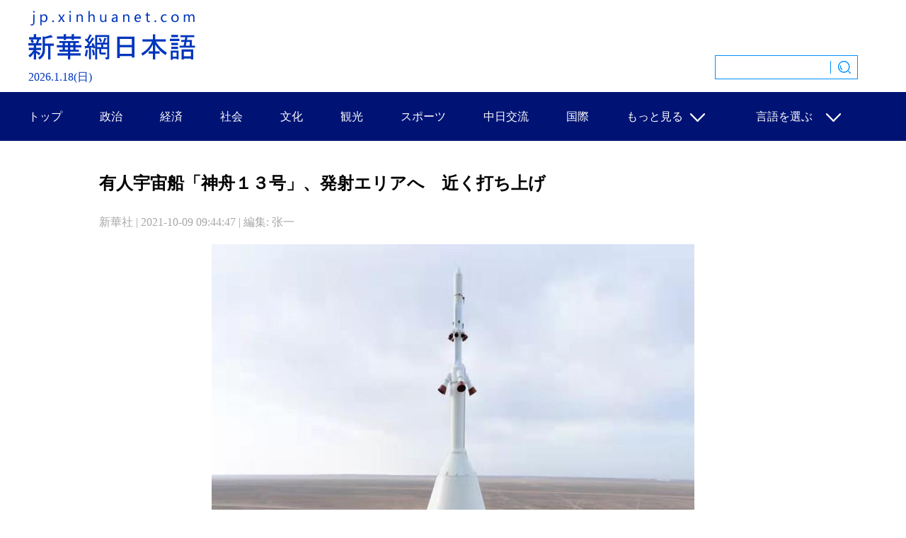

--- FILE ---
content_type: text/html; charset=utf-8
request_url: http://jp.news.cn/2021-10/09/c_1310233486_5.htm
body_size: 5717
content:
<!DOCTYPE html>
<html>
<head>
<meta http-equiv="Content-Type" content="text/html; charset=utf-8" /><meta name="publishid" content="1310233486.13.1002.0"/><meta name="source" content="新华社"/><meta name="pageid" content="11165.1185.0.0.1193481.0.0.0.0.0.11774.1310233486"/>
<meta content="width=device-width, initial-scale=1.0, minimum-scale=1.0, maximum-scale=1.0,user-scalable=no" name="viewport" id="viewport" media="screen and (min-width:0px) and (max-width: 767px)" />
<meta name="apple-mobile-web-app-capable" content="yes" />
<meta name="apple-mobile-web-app-status-bar-style" content="black" />
<meta content="telephone=no" name="format-detection" />
<script src="http://www.news.cn/global/js/pageCore.js"></script>
<title>
有人宇宙船「神舟１３号」、発射エリアへ　近く打ち上げ
</title>
<meta name="keywords" content="有人宇宙船,神舟１３号,酒泉衛星発射センター
<script src="//static/t11113423/AC_ActiveX.js" type="text/javascript"></script>
<meta name="description" content="有人宇宙船「神舟１３号」、発射エリアへ　近く打ち上げ

<meta name="source" content="" />
<meta name="robots" content="index,follow" />
<meta name="googlebot" content="index, archive, follow" />
<meta name="section" content="Russian" />
<meta name="subsection" content="" />
<!--[if lt IE 9]>
<link rel="stylesheet" type="text/css" href="http://kr.news.cn/xl2/css/style.css" >
<link rel="stylesheet" type="text/css" href="http://www.news.cn/static/2015/css/common_new_v1.css" >
<![endif]-->
<link href="http://jp.news.cn/xl20210408/css/style.css" rel="stylesheet" type="text/css" media="screen and (min-width: 768px)" />
<link href="http://jp.news.cn/xl20210408/css/common_new_v1.css" rel="stylesheet" type="text/css" media="screen and (min-width: 768px)" />
<link rel="stylesheet" type="text/css" href="http://jp.news.cn/xl20210408/css/mobile.css" media="screen and (min-width:0px) and (max-width: 767px)" />
<link rel="stylesheet" type="text/css" href="http://jp.news.cn/xl20210408/css/xl.css" />
<link rel="stylesheet" href="http://www.news.cn/global/css/swiper2.min.css" />
<style>
.tjss_dh { width: 1200px; height: 50px; background: url(http://jp.news.cn/xl20210408/images/dh_tjjs.png) no-repeat; }
.focusBox3 { width: 1200px; height: 248px; position: relative; margin-bottom: 30px; }
/*.focusBox3 .arrow-left { background: url(http://www.news.cn/global/img/iconBtn/arrows.png) no-repeat left top; position: absolute; left: 10px; top: 50%; margin-top: -15px; width: 17px; height: 30px;z-index: 2 } 
.focusBox3 .arrow-right { background: url(http://www.news.cn/global/img/iconBtn/arrows.png) no-repeat left bottom; position: absolute; right: 10px; top: 50%; margin-top: -15px; width: 17px; height: 30px;z-index: 2 } */
.focusBox3 .swiper-container { width: 1200px; height: 248px; }
.swiper-slide { position: relative; }
.focusBox3 .pagination { position: absolute; right: 10px; text-align: right; bottom: 260px; width: 100%; z-index: 2; }
.swiper-pagination-switch { display: inline-block; width: 10px; height: 10px; border-radius: 0; background: #e2e2e2; margin: 0 3px; cursor: pointer; }
.swiper-pagination-switch.swiper-active-switch { background: #0035bd; }
.box2 { width: 1200px; margin: auto; padding-top: 20PX; }
.box2 li { margin: 0 5px; float: left; width: 290px; }
.box2 li p { padding: 20px; }
.box2 li p a { font-size: 16px; line-height: 24px; font-weight: bold; }
</style>
<script src="http://lib.news.cn/jquery/jquery.min.js"></script>
<script src="http://www.news.cn/global/js/swiper2.min.js "></script>
<script type="text/javascript" src="http://www.newsres.cn/french/wrong20170426/js/juwrong.js"></script>
<!--访问量通用js设置-->
<script type="text/javascript">
//锁定域名
document.domain="news.cn";
</script>
<script src="http://www.news.cn/video/static/videovisit.js"></script>
<!--2021微信分享代码-->
<script src="http://res.wx.qq.com/open/js/jweixin-1.6.0.js"></script>
<script src="http://lib.news.cn/common/share.js"></script>
<script>
$(function(){
	var wxfxPic = 'http://lib.news.cn/common/sharelogo.jpg';
	var detaiWxPic = $("#wxsharepic").attr("src");
	var wxsharetitle = $.trim($("#wxsharetitle").html());
	if(detaiWxPic){
		var curPageSrc = window.location.href;
		curPageSrc = curPageSrc.substring(0,curPageSrc.lastIndexOf('/')+1);
		wxfxPic = curPageSrc + detaiWxPic;
	}		
	wxConfig({
		title: wxsharetitle,
		desc: '',
		link: window.location.href,
		imgUrl: wxfxPic 
	});
})
</script>
<!--2021微信分享代码-->
</head>
<body>
<div id="mobileHeader" class="domMobile">
<a href="http://www.news.cn/" class="logo"></a>
<a href="http://jp.news.cn/index.htm" class="home">新華網日本語</a>
<span class="arrow"></span>
<span class="right"><i></i></span>
<div class="mobileNavList clearfix">
<style>
#mobileHeader .mobileNavList { background:#ededed;}
#mobileHeader .nav_mobile a { float:none; width:100%; padding:0;}
#mobileHeader .nav_mobile ul{margin-top:10px; }
#mobileHeader .nav_mobile li{float: left;width: 33%;height: 36px;padding:0 10px;margin-bottom:15px;overflow: hidden;background: rgba(237,237,237,1);box-sizing:border-box;-moz-box-sizing:border-box; -webkit-box-sizing:border-box;}
#mobileHeader .nav_mobile li a{display: block;line-height: 34px;text-align:center;color: #555;font-size: 16px;background: #fff;border: 1px solid #d8d8d8;-moz-border-radius: 5px;-webkit-border-radius: 5px;border-radius: 5px;}
.tupian_tu iframe { height:440px; display:none;}
@media screen and (max-width: 767px) {
.tupian_tu iframe { height:220px;}
.pageVideo {
width: 100%;
height: 260px;
}
}
</style>
<div class="nav_mobile">
<ul class="clearfix">
<li>
<a href="http://jp.news.cn/sz/ldrdt.htm" class="btn"> 政  治 </a>
</li>
<li>
<a href="http://jp.news.cn/jj/hgjj.htm" class="btn"> 経  済 </a>
</li>
<li>
<a href="http://jp.news.cn/sh/dy.htm" class="btn"> 社  会 </a>
</li>
<li>
<a href="http://jp.news.cn/wh/xdys.htm" class="btn"> 文  化 </a>
</li>
<li>
<a href="http://jp.news.cn/ly/gnxx.htm" class="btn"> 観  光 </a>
</li>
<li>
<a href="http://jp.news.cn/yl/ty.htm" class="btn"> スポーツ </a>
</li>
<li>
<a href="http://jp.news.cn/zrjl.htm" class="btn"> 中日交流 </a>
</li>
<li>
<a href="http://jp.news.cn/sz/gj.htm" class="btn"> 国  際 </a>
</li>
<li>
<a href="http://jp.news.cn/zt.htm" class="btn"> 特  集 </a>
</li>
<li>
<a href="http://jp.news.cn/tp/gdtp.htm" class="btn"> 写  真 </a>
</li>
</ul>
</div>
</div>
</div>
<div class="domPC">
<div class="header">
<div class="logo">
<img src="http://jp.news.cn/2020newpage/images/logo.png" width="236" height="70" alt="" />
<div id="time">
<span id="time1"></span>
</div>
</div>
<div class="sousuo">
<input name="搜索" type="text" class="sssearch" />
<a target="_blank" onclick="window.location.href='http://so.news.cn/?lang=jp#search/0/'+document.querySelector('.sssearch').value+'/1/';"><img src="http://jp.news.cn/2020newpage/images/search.png" /></a>
</div>
</div>
<div class="nav">
<ul class="nav_list">
<li>
<a href="http://jp.news.cn/" target="_blank"> トップ </a>
</li>
<li>
<a href="http://jp.news.cn/sz/ldrdt.htm" target="_blank"> 政治 </a>
</li>
<li>
<a href="http://jp.news.cn/jj/hgjj.htm" target="_blank"> 経済 </a>
</li>
<li>
<a href="http://jp.news.cn/sh/dy.htm" target="_blank"> 社会 </a>
</li>
<li>
<a href="http://jp.news.cn/wh/xdys.htm" target="_blank"> 文化 </a>
</li>
<li>
<a href="http://jp.news.cn/ly/gnxx.htm" target="_blank"> 観光 </a>
</li>
<li>
<a href="http://jp.news.cn/yl/ty.htm" target="_blank"> スポーツ </a>
</li>
<li>
<a href="http://jp.news.cn/zrjl.htm" target="_blank"> 中日交流 </a>
</li>
<li>
<a href="http://jp.news.cn/sz/gj.htm" target="_blank"> 国際 </a>
</li>
<li class="language-more1">
もっと見る
<div class="sub lh-xl fs-sm">
<a class="color-white" href="http://jp.news.cn/zt.htm" target="_blank"> 特集 </a>
<a class="color-white" href="http://jp.news.cn/sp.htm" target="_blank"> 映像 </a>
<a class="color-white" href="http://jp.news.cn/tp/gdtp.htm" target="_blank">写真 </a>
<a class="color-white" href="http://jp.news.cn/gdxwlb.htm" target="_blank">ニュース一覧 </a>
</div>
</li>
<li class="language-more2">
言語を選ぶ
<div class="sub lh-xl fs-sm">
<a class="color-white" href="http://www.news.cn" target="_blank"> 中文 </a>
<a class="color-white" href="http://www.news.cn/english/" target="_blank"> English </a>
<a class="color-white" href="http://spanish.news.cn/index.htm" target="_blank"> Español </a>
<a class="color-white" href="http://french.news.cn/" target="_blank"> Français </a>
<a class="color-white" href="http://russian.news.cn/" target="_blank"> Русский </a>
<a class="color-white" href="http://arabic.news.cn/" target="_blank"> عربى </a>
<a class="color-white" href="http://jp.news.cn/" target="_blank"> 日本語 </a>
<a class="color-white" href="http://kr.news.cn/" target="_blank"> 한국어 </a>
<a class="color-white" href="http://german.news.cn/" target="_blank"> Deutsch </a>
<a class="color-white" href="http://portuguese.news.cn/index.htm" target="_blank"> Português </a>
</div>
</li>
</ul>
</div>
</div>
<div class="zhengwen">
<div class="tupian">
<div class="tupian_biaoti">
<h1>
有人宇宙船「神舟１３号」、発射エリアへ　近く打ち上げ
</h1>
</div>
<div class="tupian_dayin">
<div class="tupian_dayin_right">
<p>
新華社 
| 
2021-10-09 09:44:47 
|
編集: 
张一
</p>
</div>
<div class="clear"></div>
</div>
<div class="tupian_tu" style=" width:90%;  margin:10px auto; height:auto; background-color:#fff; text-align:center;">
<div class="cer" style="text-align:center;">
<iframe class="mobilechange" src=" " width="100%"></iframe>
</div>
</div>
<div class="tupian_tushuo" id="detail">
<span id="content" class="hei14">
<p align="center"><a title="" href="http://jp.news.cn/2021-10/08/c_1310232399.htm" target="_parent"><img id="{F3B9AF2D-6A8D-4E8A-8815-5C1FE290D685}" alt="" src="http://www.news.cn/photo/2021-10/07/1127934334_16335797791811n.jpg" /></a></p>
<p>   ７日、発射エリアへの移動を終えた、有人宇宙船「神舟１３号」を積んだ運搬ロケット「長征２号Ｆ遥１３」。（酒泉＝新華社配信／汪江波）</p>
<p>   当社のコンテンツは著作権法によって保護されます。無断転用、複製、掲載、転載、営利目的の引用は禁じます。</p>
</span>
<div width="100%">
<p>
<center>
<div id="div_page_roll1" style="display:none">&nbsp;&nbsp; <a href="http://jp.news.cn/2021-10/09/c_1310233486_4.htm"><img width="34" height="21" border="0" src="http://www.news.cn/photo/static/articlel.gif" align="center" class="abc" /></a> <a href="http://jp.news.cn/2021-10/09/c_1310233486.htm" class="page-Article">1</a> <a href="http://jp.news.cn/2021-10/09/c_1310233486_2.htm" class="page-Article">2</a> <a href="http://jp.news.cn/2021-10/09/c_1310233486_3.htm" class="page-Article">3</a> <a href="http://jp.news.cn/2021-10/09/c_1310233486_4.htm" class="page-Article">4</a> <span class="page-Article">5</span>&nbsp;&nbsp;</div>
<div id="div_currpage">&nbsp;&nbsp; <a href="http://jp.news.cn/2021-10/09/c_1310233486_4.htm"><img width="34" height="21" border="0" src="http://www.news.cn/photo/static/articlel.gif" align="center" class="abc" /></a> <a href="http://jp.news.cn/2021-10/09/c_1310233486.htm" class="page-Article">1</a> <a href="http://jp.news.cn/2021-10/09/c_1310233486_2.htm" class="page-Article">2</a> <a href="http://jp.news.cn/2021-10/09/c_1310233486_3.htm" class="page-Article">3</a> <a href="http://jp.news.cn/2021-10/09/c_1310233486_4.htm" class="page-Article">4</a> <span class="page-Article">5</span>&nbsp;&nbsp;</div>
</center>
</p>
</div>
<script language="javascript">function turnpage(page){  document.all("div_currpage").innerHTML = document.all("div_page_roll"+page).innerHTML;}</script>
</div>
<div class="jiuwrong domPC">
<div class="jc-img"><img src="http://jp.news.cn/xl20210408/images/icon_jiucuo.png" width="150" height="24" /></div>
<div class="jwron-text">
<div class="jc-close"><img src="http://www.newsimg.cn/french/wrong20170426/img/jc-close.png" width="10" height="10" /></div>
<div class="jc-txt">
<p>本ウェブサイトに関するご意見、ご提案等が</p>
<p>ありましたら
<a href="mailto:xinhuanetjp@126.com">xinhuanetjp@126.com</a>
までご
</p>
<p>連絡ください。</p>
</div>
</div>
</div>
<div class="clear"></div>
<div class="huishouye"></div>
</div>
</div>
<div class="clear"></div>
</div>
<div class="clearfix"></div>
<div class="content domPC">
<div class="tjss_dh"></div>
<div class="device focusBox3">
<!-- 左右箭头 -->
<a class="arrow-left" href="#"></a>
<a class="arrow-right" href="#"></a>
<div class="swiper-container">
<div class="swiper-wrapper">
<div class="swiper-slide">
<div class="box2">
<ul>
<li>
<a href="http://jp.news.cn/2021-10/10/c_1310235782.htm" target="_blank"><img src="../../titlepic/1310235782_1633842689349_title1n.jpg" width="290" height="160" border="0" alt="第１３０回広州交易会、準備作業が大詰め" /></a>
<p><a href="http://jp.news.cn/2021-10/10/c_1310235782.htm" target="_blank">第１３０回広州交易会、準備作業が大詰め</a></p>
</li>
<li>
<a href="http://jp.news.cn/2021-10/10/c_1310235503.htm" target="_blank"><img src="../../titlepic/1310235503_1633827897183_title1n.jpg" width="290" height="160" border="0" alt="黒竜江省、新型コロナ感染が落ち着き見せる" /></a>
<p><a href="http://jp.news.cn/2021-10/10/c_1310235503.htm" target="_blank">黒竜江省、新型コロナ感染が落ち着き見せる</a></p>
</li>
<li>
<a href="http://jp.news.cn/2021-10/09/c_1310234676.htm" target="_blank"><img src="../../titlepic/1310234676_1633764494640_title1n.png" width="290" height="160" border="0" alt="ドバイ万博、各国のパビリオンを訪ねて" /></a>
<p><a href="http://jp.news.cn/2021-10/09/c_1310234676.htm" target="_blank">ドバイ万博、各国のパビリオンを訪ねて</a></p>
</li>
<li>
<a href="http://jp.news.cn/2021-10/09/c_1310233486.htm" target="_blank"><img src="../../titlepic/1310233471_1633743439808_title1n.jpg" width="290" height="160" border="0" alt="有人宇宙船「神舟１３号」、発射エリアへ　近く打ち上げ" /></a>
<p><a href="http://jp.news.cn/2021-10/09/c_1310233486.htm" target="_blank">有人宇宙船「神舟１３号」、発射エリアへ　近く打ち上げ</a></p>
</li>
</ul>
</div>
</div>
<div class="swiper-slide">
<div class="box2">
<ul>
<li>
<a href="http://jp.news.cn/2021-10/09/c_1310233239.htm" target="_blank"><img src="../../titlepic/1310233239_1633737273556_title1n.jpg" width="290" height="160" border="0" alt="中国の十大国家公園を訪ねて" /></a>
<p><a href="http://jp.news.cn/2021-10/09/c_1310233239.htm" target="_blank">中国の十大国家公園を訪ねて</a></p>
</li>
<li>
<a href="http://jp.news.cn/2021-10/08/c_1310232399.htm" target="_blank"><img src="../../titlepic/1310232399_1633681811976_title1n.jpg" width="290" height="160" border="0" alt="北京冬季五輪会場に雪　河北省張家口市" /></a>
<p><a href="http://jp.news.cn/2021-10/08/c_1310232399.htm" target="_blank">北京冬季五輪会場に雪　河北省張家口市</a></p>
</li>
<li>
<a href="http://jp.news.cn/2021-10/08/c_1310232133.htm" target="_blank"><img src="../../titlepic/1310232132_1633671509166_title1n.jpg" width="290" height="160" border="0" alt="世界最大級のコンテナ船、スリランカＣＩＣＴに停泊" /></a>
<p><a href="http://jp.news.cn/2021-10/08/c_1310232133.htm" target="_blank">世界最大級のコンテナ船、スリランカＣＩＣＴに停泊</a></p>
</li>
<li>
<a href="http://jp.news.cn/2021-10/08/c_1310231919.htm" target="_blank"><img src="../../titlepic/1310231914_1633662376921_title1n.jpg" width="290" height="160" border="0" alt="中国福建省４市、全域が「低リスク」区域に" /></a>
<p><a href="http://jp.news.cn/2021-10/08/c_1310231919.htm" target="_blank">中国福建省４市、全域が「低リスク」区域に</a></p>
</li>
</ul>
</div>
</div>
<div class="swiper-slide">
<div class="box2">
<ul>
<li>
<a href="http://jp.news.cn/2021-10/08/c_1310231811.htm" target="_blank"><img src="../../titlepic/1310231806_1633660591152_title1n.jpg" width="290" height="160" border="0" alt="色づく草原　内モンゴル自治区フルンボイルの秋景色" /></a>
<p><a href="http://jp.news.cn/2021-10/08/c_1310231811.htm" target="_blank">色づく草原　内モンゴル自治区フルンボイルの秋景色</a></p>
</li>
<li>
<a href="http://jp.news.cn/2021-10/07/c_1310230309.htm" target="_blank"><img src="../../titlepic/1310230309_1633587378878_title1n.png" width="290" height="160" border="0" alt="雨上がりの北京に鮮やかな夕焼け" /></a>
<p><a href="http://jp.news.cn/2021-10/07/c_1310230309.htm" target="_blank">雨上がりの北京に鮮やかな夕焼け</a></p>
</li>
<li>
<a href="http://jp.news.cn/2021-10/06/c_1310228341.htm" target="_blank"><img src="../../titlepic/1310228341_1633482392834_title1n.png" width="290" height="160" border="0" alt="国慶節連休を楽しむ観光客　上海市" /></a>
<p><a href="http://jp.news.cn/2021-10/06/c_1310228341.htm" target="_blank">国慶節連休を楽しむ観光客　上海市</a></p>
</li>
<li>
<a href="http://jp.news.cn/2021-10/05/c_1310227624.htm" target="_blank"><img src="../../titlepic/1310227409_1633415832959_title1n.jpg" width="290" height="160" border="0" alt="無形文化遺産の「花顔竜」で国慶節を祝う　中国貴州省" /></a>
<p><a href="http://jp.news.cn/2021-10/05/c_1310227624.htm" target="_blank">無形文化遺産の「花顔竜」で国慶節を祝う　中国貴州省</a></p>
</li>
</ul>
</div>
</div>
</div>
</div>
<!-- 分页 -->
<div class="pagination"></div>
</div>
<iframe width="1200px" height="326" frameborder="0" scrolling="no" src="http://japanese.china.org.cn/node_8023620.htm"></iframe>
</div>
<div class="clearfix"></div>
<div class="footer">
<div class="footer_c">
<p>Sponsored by Xinhua News Agency. </p>
<p>
Copyright © 2000 - <script>document.write(new Date().getFullYear())</script> news.cn　All Rights Reserved. 
</p>
</div>
</div>
<script>
//菜单
$("#mobileHeader .right").click(function(){
		var $_this = $(this),
			$_mobileNavList = $("#mobileHeader .mobileNavList");
		if(!$_this.hasClass("open")){
			$_this.addClass("open");
			$_mobileNavList.animate({height:520}, 200);
		}else{
			$_this.removeClass("open");
			$_mobileNavList.animate({height:0}, 200);
		}
	});
	var mySwiper = new Swiper('.focusBox3 .swiper-container',{ 
       pagination: '.pagination', 
       loop:true, 
       grabCursor: true, 
       paginationClickable: true, 
       autoplay:3000 
   }) 
   $('.arrow-left').on('click', function(e){ 
       e.preventDefault() 
       mySwiper.swipePrev() 
   }) 
   $('.arrow-right').on('click', function(e){ 
       e.preventDefault() 
       mySwiper.swipeNext() 
   }) 
</script>
<script src="http://jp.news.cn/ej/2021new/js/date.js"></script>
<script src="http://www.news.cn/2021detail/js/control-picture.js"></script>
<div style="display:none" id="wxpic">

</div>
<div style="display:none" id="wxsharetitle">
有人宇宙船「神舟１３号」、発射エリアへ　近く打ち上げ
</div>
<div style="display:none"><div id="fwl">010020030360000000000000011100441310233486</div><script type="text/javascript" src="//webd.home.news.cn/webdig.js?z=1"></script><script type="text/javascript">wd_paramtracker("_wdxid=010020030360000000000000011100441310233486")</script><noscript><img src="//webd.home.news.cn/1.gif?z=1&_wdxid=010020030360000000000000011100441310233486" border="0" /></noscript></div>   </body>
</html>

--- FILE ---
content_type: text/html; charset=UTF-8
request_url: http://japanese.china.org.cn/node_8023620.htm
body_size: 2760
content:
<!DOCTYPE html PUBLIC "-//W3C//DTD XHTML 1.0 Transitional//EN" "http://www.w3.org/TR/xhtml1/DTD/xhtml1-transitional.dtd">
<html xmlns="http://www.w3.org/1999/xhtml">
<head>
<meta http-equiv="Content-Type" content="text/html; charset=utf-8" />
<title>无标题文档</title>
<style type="text/css">
<!--
* { margin: 0px; padding: 0px; }
body {font-family: MS Gothic; font-size:14px; color:#000; line-height:20px;}
a { text-decoration: none; font-size:14px; color:#000; line-height:20px; }
a:hover { text-decoration: underline; }
ul, li { list-style-type: none; }
img {border:0;}

.box1 { width:1200px; margin:auto;}
.box2 { width:1200px; margin:auto; padding-top:20PX;}
.box2 li { margin:0 5px; float:left; width:290px;}
.box2 li p { padding:20px;}
.box2 li p a { font-size:16px; line-height:24px; font-weight:bold;}
-->
</style>
</head>

<body>
<div class="box1"><img src="http://images.china.cn/images1/ja/20210414/1.jpg" width="1200" height="58" /></div>
<div class="box2">
<ul>
<li><a   href="http://japanese.china.org.cn/jp/txt/2026-01/01/content_118256946.htm"  target="_blank"><img src="http://images.china.cn/site1004/2026-01/01/118256946_t2_0X77X551X387_b4a77484-ab86-46d3-a4d2-0d7bb2030088.jpg"    width="290" height="160" /> </a><p><a   href="http://japanese.china.org.cn/jp/txt/2026-01/01/content_118256946.htm"  target="_blank">​東京　カウントダウンで新年迎える</a></p>
</li><li><a   href="http://japanese.china.org.cn/photos/2026-01/01/content_118256927.htm"  target="_blank"><img src="http://images.china.cn/site1004/2026-01/01/118256927_t2_3X22X600X358_1da17a99-547f-4a0e-930b-58375b563d47.jpg"    width="290" height="160" /> </a><p><a   href="http://japanese.china.org.cn/photos/2026-01/01/content_118256927.htm"  target="_blank">「世界の果て」の都市　アルゼンチンのウシュアイア</a></p>
</li><li><a   href="http://japanese.china.org.cn/photos/2026-01/01/content_118256918.htm"  target="_blank"><img src="http://images.china.cn/site1004/2026-01/01/118256918_t2_0X5X594X339_7c06d1ff-adc0-49f3-9f2b-68ec1bcdef58.jpg"    width="290" height="160" /> </a><p><a   href="http://japanese.china.org.cn/photos/2026-01/01/content_118256918.htm"  target="_blank">天津　華やかな年越しイベントで新年を迎える</a></p>
</li><li><a   href="http://japanese.china.org.cn/photos/2026-01/01/content_118256896.htm"  target="_blank"><img src="http://images.china.cn/site1004/2026-01/01/118256896_t2_0X16X600X354_9f418c20-e849-4e60-a2e3-3ef310945ca9.jpg"    width="290" height="160" /> </a><p><a   href="http://japanese.china.org.cn/photos/2026-01/01/content_118256896.htm"  target="_blank">天安門広場で元旦の国旗掲揚式</a></p>
</li>
</ul>
</div>
</body>
</html>


--- FILE ---
content_type: text/css
request_url: http://jp.news.cn/xl20210408/css/xl.css
body_size: 1881
content:
@charset "utf-8";
body { font-family: "MS UI Gothic" !important; position: relative; background: #fff; }
.content { width: 1200px; height: auto; margin: 0 auto; }
.tupian_dayin_right { float: left; }
.banner { width: 100%; height: 130px; background: url(http://kr.news.cn/index/newpage/images/bg.jpg) 50% 0 no-repeat; margin: 0 auto; overflow: hidden; }
.nav_box { width: 100%; height: 69px; background: #001375; }
.nav_list { width: 1200px; height: 69px; margin: 0 auto; list-style: none; }
.nav_list li { float: left; font-size: 16px; font-weight: normal; color: #fff; line-height: 69px; text-align: center; cursor: pointer; position: relative; }
.nav_list li a { color: #fff; }
.nav_list li+li { margin-left: 53px; }
.language-more { background: url(http://kr.news.cn/index/newpage/images/nav.png) no-repeat 58px 31px; padding-right: 50px; }
.language-more:hover .sub { height: 289px; padding: 15px 0; opacity: 0.9; filter: alpha(opacity=90); }
.sub { position: absolute; left: -30px; width: 120px; transition: all 0.5s; overflow: hidden; height: 0px; background: #0924af; z-index: 50; }
.sub a { display: block; text-align: center; font-weight: normal; }
.sub a:hover { background-color: rgba(255, 255, 255, 0.5); }
.lh-xl { line-height: 2; }
.fs-sm { font-size: 14px; }
.footer { background: #174a91; text-align: center; margin-top: 40px; }
.footer p { line-height: 30px; font-size: 16px; color: #fff; }
.kj { margin-left: 17px; }
.krpd { width: 1200px; margin: auto; }
.krpd h2 { font-size: 20px; color: #FFF; margin-top: 16px; font-family: gulim !important; }
.krpd h3 { font-size: 30px; color: #FFF; margin-top: 4px; font-family: gulim !important; }
.krlogo { }
.xsj { width: 309px; height: 98px; position: absolute; left: 50%; margin-left: 289px; top: 17px; }
.xsj img { width: 309px; height: 98px; }
.krlogo { position: absolute; left: 50%; margin-left: 0px; top: 78px; }
.time { font-size: 16px; font-family: gulim; color: #FFF; margin-top: 2px; }
.contentr { width: 360px; float: right; margin-top: 20px; }
.sreach_v1 { width: 220px; height: 32px; border-right: none; }
.username { width: 220px; height: 38px; border: none; outline: none; font-size: 13px; padding-left: 10px; background: #1d36ca; color: #0090ff; }
.sreach_v2 { width: 30px; height: 32px; background: #1d36ca; border-left: none; padding: 5px 5px 0px 0px; }
.play { position: absolute; left: 19px; top: 137px; width: 46px !important; height: 46px !important; z-index: 100; background: url(http://www.newsimg.cn/politics/2018lh/multimedia/mel_play.png) 0 0 no-repeat; background-size: 100% 100%; }
.code-box { margin-bottom: 24px; width: 210px; height: 250px; background-color: #fff; color: #808080; border-radius: 4px; overflow: hidden; text-align: center; position: fixed; z-index: 25; right: 40px; bottom: 10px; }
.zhengwen { width: 1200px; height: auto; margin: 0 auto; margin-top: 40px; }
.tupian_dayin { width: 100%; height: auto; overflow: hidden; }
.fenxiang { float: left; }
.tupian_biaoti h1 { font-size: 24px; text-align: left; line-height: 30px; font-family: "MS UI Gothic"; }
.tupian_tushuo p { margin: 0 auto; line-height: 35px; padding-bottom: 10px; }
/*footer*/
.footer { background: #0035bd none repeat scroll 0 0; margin-top: 50px; overflow: hidden; width: 100%; }
.footer_c { margin: 0 auto; padding: 20px 0; width: 1200px; }
.footer_c p { color: #fff; line-height: 24px; text-align: center; }
.footer_c p span { color: #07b3e7; font-weight: bold; }
.jiuwrong { margin: 10px 35px 0 0; }
/*绾犻敊*/
.left-s { float: left; }
.small_area2 { overflow: inherit; }
.jiuwrong { float: right; width: 116px; height: 25px; position: relative; }
.jwron-text { width: 320px; height: 85px; position: absolute; top: 27px; left: 0; display: none; background: url(http://www.newsimg.cn/french/wrong20170426/img/fc-text.png) no-repeat; background-size: 100% 100%; }
.jc-img { cursor: pointer; }
.jc-close { float: right; width: 10px; height: 10px; cursor: pointer; margin: 10px; }
.jc-txt { margin-top: 10px; }
.jc-txt p { text-align: left; font-size: 16px; color: #333; padding: 0 10px 0 16px; line-height: 22px; font-family: "MS UI Gothic"; }
.jc-txt p a { color: #cc0000; font-family: "MS UI Gothic"; }
/*END*/
.right_box { float: right; width: 360px; height: auto; overflow: hidden; }
.right_bg { background: #f6f6f6; overflow: hidden; width: 330px; min-height: 200px; padding: 0 15px; }
.ri_dh { width: 132px; height: 46px; line-height: 46px; background: #0035bd; font-size: 20px; text-align: center; color: #fff; }
.ri_dh a { color: #fff; }
.ri_list { width: 306px; background: #fff; padding: 12px; margin-bottom: 20px; }
.ri_list li { font-size: 16px; color: #333; border-bottom: 1px solid #f0f0f0; padding-bottom: 20px; margin-top: 20px; height: 20px; overflow: hidden; text-overflow: ellipsis; white-space: nowrap; position: relative; padding-left: 15px; }
.ri_list li a { color: #333; }
.ri_list li:last-child { border-bottom: none; }
.ri_list li:before { content: ""; width: 5px; height: 5px; background: #333; border-radius: 100%; position: absolute; top: 5px; left: 0; }
.m50 { margin-top: 50px; padding-top: 20px; }
.ri_dh02 { overflow: hidden; margin: 15px 0; width: 300px; margin: 0 auto; overflow: hidden; }
.main .main-left { width: 1000px; margin: 0 auto; }
.dask { position: relative; width: 100%; }
.dask .picleft { position: absolute; left: -85px; top: 40%; width: 75px; height: 75px; border-radius: 10px; background: #efefef url(http://www.news.cn/2021detail/images/icon-arrow.png) 50% 20px no-repeat; display: none; }
.dask .picright { position: absolute; right: -85px; top: 40%; width: 75px; height: 75px; border-radius: 10px; background: #efefef url(http://www.news.cn/2021detail/images/icon-arrow.png) 50% -90px no-repeat; display: none; }

@media screen and (max-width: 767px) {
.main { width: 100%; }
.main .main-left { width: 100%; }
.main #detail img { max-width: 100%; height: auto; }
.main #detail { font-size: 16px; }
.main #detail img { max-width: 100%; }
}

@media screen and (min-width:0px) and (max-width: 767px) {
.zhengwen { width: 96%; height: auto; margin: 0 auto; margin-top: 20px; }
.tupian_dayin { width: 100%; height: auto; overflow: hidden; }
.tupian_biaoti h1 { font-size: 22px; text-align: left; line-height: 30px; }
.tupian_dayin { margin: 0; margin-bottom: 20px; }
/*footer*/
.footer { background: #0035bd none repeat scroll 0 0; margin-top: 50px; overflow: hidden; width: 100%; height: auto; }
.footer_c { margin: 0 auto; padding: 20px 0; width: 100%; }
.footer_c p { color: #fff; font-size: 12px; line-height: 24px; text-align: center; }
.footer_c p span { color: #07b3e7; font-weight: bold; }
.tupian_dayin_right p { color: #a7a7a7; font-size: 14px; font-family: "MS UI Gothic"; margin-top: 5px; }
}


--- FILE ---
content_type: text/css
request_url: http://jp.news.cn/xl20210408/css/mobile.css
body_size: 1709
content:
@charset "utf-8";
.domMobile { display: block!important; }
.domPC { display: none!important; }
.comWidth { width: 100%; margin: 0 auto; }
html, body { height: 100%; font-family: MS UI Gothic; }
body { background: #fff; font-style: normal; font-weight: normal; font-size: 16px; }
* { padding: 0; margin: 0; border: 0; }
nav, footer, section, header, article { display: block; }
ul { list-style: none; }
a:link, a:visited, a:hover, a:active { color: #000; text-decoration: none; }
input, textarea, button { -moz-border-radius: 0px; -webkit-border-radius: 0px; border-radius: 0px; }
.clear { clear: both; }
.clearfix { display: block; #zoom:1;/*ie6-ie7*/
}
.clearfix:after { content: ''; overflow: hidden; width: 100%; height: 0px; font-size: 0px; margin: 0px; padding: 0px; display: block; clear: both }
/*header*/
#mobileHeader { width: 100%; height: 45px; border-bottom: 2px solid #00abe7;/*position: fixed;z-index: 999;top: 0px;left: 0px;*/ position: relative; background: #0195ff; }
#mobileHeader .logo { display: block; width: 65px; height: 45px; background: url(http://www.news.cn/xilan/2015english/logo.gif) no-repeat 0px 0px; -webkit-background-size: 70px; background-size: 70px; position: absolute; top: 0px; left: 10px; }
#mobileHeader .home { display: inline-block; height: 45px; line-height: 45px; font-size: 22px; padding: 0 5px 0 15px; color: #f4f7fc; margin: 0 0 0 86px; padding-left: 5%; border-left: 1px solid #0079c8; }
#mobileHeader .arrow { display: inline-block; width: 20px; height: 45px;/*background: url(http://www.news.cn/2015/fortune/xilan/xh_mobile_header.png) no-repeat 6px -90px;-webkit-background-size: 57px;background-size: 57px;*/ vertical-align: top; }
#mobileHeader .name { display: inline-block; height: 45px; line-height: 45px; font-size: 18px; padding: 0 5px; color: #231815; vertical-align: top; }
#mobileHeader .right { display: block; width: 30px; height: 45px; position: absolute; top: 0px; right: 0px; }
#mobileHeader .right i { display: block; width: 19px; height: 19px; position: absolute; top: 14px; right: 10px; background: url(http://www.news.cn/2015/fortune/xilan/xh_mobile_header.png) no-repeat -38px -58px; -webkit-background-size: 57px; background-size: 57px; }
#mobileHeader .mobileNavList { width: 100%; height: 0px; overflow: hidden; position: absolute; top: 46px; left: 0px; background: #379be9; z-index: 6; }
#mobileHeader .mobileNavList a { float: left; width: 25%; padding: 10px 0; color: #fff; text-align: center; font-size: 16px; }
.bottom { height: 80px; }
#share { float: left; margin-left: 15px; }
.edit { color: #999; float: right; margin-bottom: 10px; }
#div_currpage a, #div_currpage span { display: inline-block; border: 1px solid #ccc; background: #f9f9f9; font-size: 18px; margin: 5px 0px; color: #000; }
.daohang { display: none; }
.con_title { display: none }
.xilan_left { margin-top: 30px; }
.xilan_left_dayin { display: none; }
/*鏍囬*/
#conTit { text-align: left; padding-bottom: 10px; }
#conTit h1 { font-size: 20px; line-height: 1.5em; padding: 10px; text-align: left; }
#conTit .info { color: #999; }
#conTit .info span { margin-left: 10px; }
#info { font-size: 16px; line-height: 1.8em; color: #999; margin-bottom: 15px; padding: 0 10px; }
#info span { color: #fff; background: #187fcc; padding: 2px 5px; margin-left: 10px; }
#content { font-size: 18px; line-height: 1.8em; padding: 0; }
#content p { margin-bottom: 0; }
#content img { width: 100%!important; height: auto!important; margin-bottom: 0px; }
.edit { color: #999; text-align: right; margin-bottom: 20px; padding-right: 10px; padding-top: 5px; }
/* footer style */
#footer { border-top: 1px solid #dbdada; padding: 10px 0; }
#footer p { font-size: 12px; line-height: 1.8em; text-align: center; color: #000; padding: 0 10px; }
.onlyVideo iframe { width: 100%; height: 200px; }
.xilan_left_zihao { margin-top: 20px; }
.box1_left { display: none; }
.xilan_right { display: none; }
.tupian { width: 100%; padding-top: 10px; }
.tupian_dayin_left { display: none; }
.tupian_biaoti { margin: 10px; }
.tupian_biaoti h1 { font-size: 24px; }
.tupian_dayin { margin: 10px; }
.tupian_tushuo p { margin: 0 10px; }
.zhngwen2 { display: none; }
.footer { width: 100%; background: #FFFFFF; margin: 0 auto; height: 138px; }
.tiao_h { width: 100%; height: 2px; background: #000000; }
.footer ul { display: none; }
.footer li { float: left; font-family: Dotum; font-size: 12px; color: #8e8c8c; margin-left: 10px; margin-top: 10px; }
.footer li a { font-family: Dotum; font-size: 12px; color: #8e8c8c; }
.tiao_h2 { width: 100%; border-bottom-width: 1px; border-bottom-style: solid; border-bottom-color: #e6e4e4; margin-bottom: 12px; }
.footer p { font-family: Dotum; font-size: 12px; color: #8e8c8c; width: 90%; margin: 0 auto; text-align: center; }
.footer h4 { font-family: Dotum; font-size: 12px; color: #8e8c8c; width: 90%; margin-top: 12px; margin: 0 auto; text-align: center; }
.footer h5 { font-family: Dotum; font-size: 12px; color: #8e8c8c; width: 50%; margin: 0 auto; text-align: center; }
.page-Article A { display: inline-block; height: 21px; line-height: 21px; margin: 0 auto; text-align: center; width: 23px; }
.page-Article A:hover { display: inline-block; height: 21px; line-height: 21px; margin: 0 auto; text-align: center; text-decoration: underline; width: 23px; }
.page-Article A:visited { color: #0B3B8C; }
.page-Article { background: url("http://www.news.cn/photo/static/article01.gif") repeat; color: #0B3B8C; font-size: 12px; font-weight: bold; height: 21px; line-height: 21px; vertical-align: middle; width: 23px; }
SPAN.page-Article { background: url("http://www.news.cn/photo/static/article02.gif") repeat; color: #FFFFFF; height: 21px; line-height: 21px; vertical-align: middle; width: 23px; }
.nextpage { background: url("http://www.news.cn/static/style/splitpic.png") no-repeat scroll -5px -34px; color: #0B3B8C; display: inline-block; font-size: 12px; height: 21px; line-height: 20px; margin: 0 auto; text-align: center; text-decoration: none; width: 51px; }
.nextpage:hover { text-decoration: underline; }


--- FILE ---
content_type: application/javascript; charset=utf-8
request_url: http://jp.news.cn/ej/2021new/js/date.js
body_size: 708
content:
//时间_bg
   var enabled = 0;   today = new Date();
   var day;   var date;
   var sevenyao;
   var sixyao;
   var monthtmp;
   var result= 0;
   var pingcheng="22";
      var centry ; 
	  var x = 0;
   if(today.getDay()==0)     {day = "星期日" ;sevenyao = "日"}
   if(today.getDay()==1)     {day = "星期一" ;sevenyao = "月"}
   if(today.getDay()==2)    { day = "星期二" ;sevenyao = "火"}
   if(today.getDay()==3)     {day = "星期三" ;sevenyao = "水"}
   if(today.getDay()==4)     {day = "星期四" ;sevenyao = "木"}
   if(today.getDay()==5)     {day = "星期五" ;sevenyao = "金"}
   if(today.getDay()==6)     {day = "星期六" ;sevenyao = "土"}
	centry="";
	monthtmp = today.getMonth() + 1;
	if  (today.getFullYear()<2000 )  centry = "19" ;
	date1 = centry + (today.getFullYear())  + "." ;
	date2 = "" +  day ;
 //生成6曜  
   result = parseInt((monthtmp+today.getDate())%6);
   if(result==0)     sixyao = "大安"
   if(result==1)     sixyao = "赤口" 
   if(result==2)     sixyao = "先胜" 
   if(result==3)     sixyao = "友引" 
   if(result==4)     sixyao = "先负" 
   if(result==5)     sixyao = "佛灭" 
 //平成
 	x = parseInt(centry + today.getFullYear())-2010;
    x +=22 ;
	
	showLeftTime();
    $("#time1").html( date1+"<span>"+(today.getMonth() + 1 )+"</span><span>.</span><span>"+today.getDate()+"</span><span>("+sevenyao+")</span>");

	function showLeftTime()
	{
		var now=new Date();
		var hours=now.getHours();
		var minutes=now.getMinutes();
		var seconds=now.getSeconds();
		 //$("#time2").html(hours+":"+minutes+":"+seconds);
		var timeID=setTimeout(showLeftTime,1000);
	}
//时间_end

--- FILE ---
content_type: text/plain;charset=UTF-8
request_url: http://api.home.news.cn/wx/jsapi.do?callback=jQuery1124037331360293015536_1768714734108&mpId=390&url=http%3A%2F%2Fjp.news.cn%2F2021-10%2F09%2Fc_1310233486_5.htm&_=1768714734109
body_size: 304
content:
jQuery1124037331360293015536_1768714734108({"code":200,"description":"操作成功","content":{"signature":"7b08e1154b5078f7b2d6126bacb5b046b11833e9","appId":"wxbb5196cf19a1a1af","nonceStr":"c1867e48c28c4012b0078efded0de8aa","url":"http://jpnewscn/2021-10/09/c_1310233486_5htm","timestamp":1768714738}});